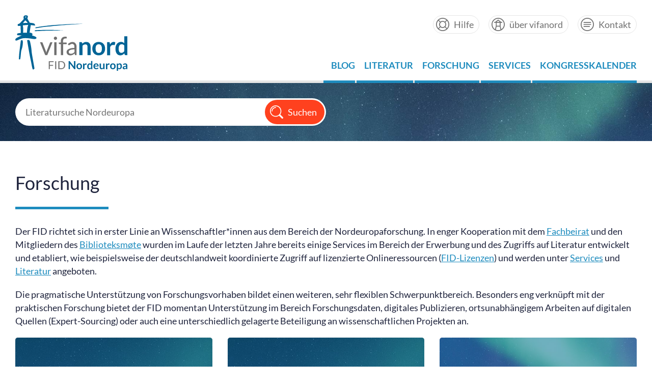

--- FILE ---
content_type: text/html; charset=UTF-8
request_url: https://portal.vifanord.de/forschung/
body_size: 6893
content:
<!DOCTYPE html>
<html lang="de">
<head>
    <meta charset="utf-8">
    <title>  Forschung &raquo; vifanord | FID Nordeuropa</title>

    <meta name="viewport" content="width=device-width, initial-scale=1.0, maximum-scale=1.0, user-scalable=no, shrink-to-fit=no">

    <meta name='robots' content='max-image-preview:large' />
	<style>img:is([sizes="auto" i], [sizes^="auto," i]) { contain-intrinsic-size: 3000px 1500px }</style>
	<link rel='dns-prefetch' href='//ajax.googleapis.com' />
<link rel='stylesheet' id='wp-block-library-css' href='https://portal.vifanord.de/wp-includes/css/dist/block-library/style.min.css?ver=6.8.3' type='text/css' media='all' />
<style id='classic-theme-styles-inline-css' type='text/css'>
/*! This file is auto-generated */
.wp-block-button__link{color:#fff;background-color:#32373c;border-radius:9999px;box-shadow:none;text-decoration:none;padding:calc(.667em + 2px) calc(1.333em + 2px);font-size:1.125em}.wp-block-file__button{background:#32373c;color:#fff;text-decoration:none}
</style>
<style id='global-styles-inline-css' type='text/css'>
:root{--wp--preset--aspect-ratio--square: 1;--wp--preset--aspect-ratio--4-3: 4/3;--wp--preset--aspect-ratio--3-4: 3/4;--wp--preset--aspect-ratio--3-2: 3/2;--wp--preset--aspect-ratio--2-3: 2/3;--wp--preset--aspect-ratio--16-9: 16/9;--wp--preset--aspect-ratio--9-16: 9/16;--wp--preset--color--black: #000000;--wp--preset--color--cyan-bluish-gray: #abb8c3;--wp--preset--color--white: #ffffff;--wp--preset--color--pale-pink: #f78da7;--wp--preset--color--vivid-red: #cf2e2e;--wp--preset--color--luminous-vivid-orange: #ff6900;--wp--preset--color--luminous-vivid-amber: #fcb900;--wp--preset--color--light-green-cyan: #7bdcb5;--wp--preset--color--vivid-green-cyan: #00d084;--wp--preset--color--pale-cyan-blue: #8ed1fc;--wp--preset--color--vivid-cyan-blue: #0693e3;--wp--preset--color--vivid-purple: #9b51e0;--wp--preset--gradient--vivid-cyan-blue-to-vivid-purple: linear-gradient(135deg,rgba(6,147,227,1) 0%,rgb(155,81,224) 100%);--wp--preset--gradient--light-green-cyan-to-vivid-green-cyan: linear-gradient(135deg,rgb(122,220,180) 0%,rgb(0,208,130) 100%);--wp--preset--gradient--luminous-vivid-amber-to-luminous-vivid-orange: linear-gradient(135deg,rgba(252,185,0,1) 0%,rgba(255,105,0,1) 100%);--wp--preset--gradient--luminous-vivid-orange-to-vivid-red: linear-gradient(135deg,rgba(255,105,0,1) 0%,rgb(207,46,46) 100%);--wp--preset--gradient--very-light-gray-to-cyan-bluish-gray: linear-gradient(135deg,rgb(238,238,238) 0%,rgb(169,184,195) 100%);--wp--preset--gradient--cool-to-warm-spectrum: linear-gradient(135deg,rgb(74,234,220) 0%,rgb(151,120,209) 20%,rgb(207,42,186) 40%,rgb(238,44,130) 60%,rgb(251,105,98) 80%,rgb(254,248,76) 100%);--wp--preset--gradient--blush-light-purple: linear-gradient(135deg,rgb(255,206,236) 0%,rgb(152,150,240) 100%);--wp--preset--gradient--blush-bordeaux: linear-gradient(135deg,rgb(254,205,165) 0%,rgb(254,45,45) 50%,rgb(107,0,62) 100%);--wp--preset--gradient--luminous-dusk: linear-gradient(135deg,rgb(255,203,112) 0%,rgb(199,81,192) 50%,rgb(65,88,208) 100%);--wp--preset--gradient--pale-ocean: linear-gradient(135deg,rgb(255,245,203) 0%,rgb(182,227,212) 50%,rgb(51,167,181) 100%);--wp--preset--gradient--electric-grass: linear-gradient(135deg,rgb(202,248,128) 0%,rgb(113,206,126) 100%);--wp--preset--gradient--midnight: linear-gradient(135deg,rgb(2,3,129) 0%,rgb(40,116,252) 100%);--wp--preset--font-size--small: 13px;--wp--preset--font-size--medium: 20px;--wp--preset--font-size--large: 36px;--wp--preset--font-size--x-large: 42px;--wp--preset--spacing--20: 0.44rem;--wp--preset--spacing--30: 0.67rem;--wp--preset--spacing--40: 1rem;--wp--preset--spacing--50: 1.5rem;--wp--preset--spacing--60: 2.25rem;--wp--preset--spacing--70: 3.38rem;--wp--preset--spacing--80: 5.06rem;--wp--preset--shadow--natural: 6px 6px 9px rgba(0, 0, 0, 0.2);--wp--preset--shadow--deep: 12px 12px 50px rgba(0, 0, 0, 0.4);--wp--preset--shadow--sharp: 6px 6px 0px rgba(0, 0, 0, 0.2);--wp--preset--shadow--outlined: 6px 6px 0px -3px rgba(255, 255, 255, 1), 6px 6px rgba(0, 0, 0, 1);--wp--preset--shadow--crisp: 6px 6px 0px rgba(0, 0, 0, 1);}:where(.is-layout-flex){gap: 0.5em;}:where(.is-layout-grid){gap: 0.5em;}body .is-layout-flex{display: flex;}.is-layout-flex{flex-wrap: wrap;align-items: center;}.is-layout-flex > :is(*, div){margin: 0;}body .is-layout-grid{display: grid;}.is-layout-grid > :is(*, div){margin: 0;}:where(.wp-block-columns.is-layout-flex){gap: 2em;}:where(.wp-block-columns.is-layout-grid){gap: 2em;}:where(.wp-block-post-template.is-layout-flex){gap: 1.25em;}:where(.wp-block-post-template.is-layout-grid){gap: 1.25em;}.has-black-color{color: var(--wp--preset--color--black) !important;}.has-cyan-bluish-gray-color{color: var(--wp--preset--color--cyan-bluish-gray) !important;}.has-white-color{color: var(--wp--preset--color--white) !important;}.has-pale-pink-color{color: var(--wp--preset--color--pale-pink) !important;}.has-vivid-red-color{color: var(--wp--preset--color--vivid-red) !important;}.has-luminous-vivid-orange-color{color: var(--wp--preset--color--luminous-vivid-orange) !important;}.has-luminous-vivid-amber-color{color: var(--wp--preset--color--luminous-vivid-amber) !important;}.has-light-green-cyan-color{color: var(--wp--preset--color--light-green-cyan) !important;}.has-vivid-green-cyan-color{color: var(--wp--preset--color--vivid-green-cyan) !important;}.has-pale-cyan-blue-color{color: var(--wp--preset--color--pale-cyan-blue) !important;}.has-vivid-cyan-blue-color{color: var(--wp--preset--color--vivid-cyan-blue) !important;}.has-vivid-purple-color{color: var(--wp--preset--color--vivid-purple) !important;}.has-black-background-color{background-color: var(--wp--preset--color--black) !important;}.has-cyan-bluish-gray-background-color{background-color: var(--wp--preset--color--cyan-bluish-gray) !important;}.has-white-background-color{background-color: var(--wp--preset--color--white) !important;}.has-pale-pink-background-color{background-color: var(--wp--preset--color--pale-pink) !important;}.has-vivid-red-background-color{background-color: var(--wp--preset--color--vivid-red) !important;}.has-luminous-vivid-orange-background-color{background-color: var(--wp--preset--color--luminous-vivid-orange) !important;}.has-luminous-vivid-amber-background-color{background-color: var(--wp--preset--color--luminous-vivid-amber) !important;}.has-light-green-cyan-background-color{background-color: var(--wp--preset--color--light-green-cyan) !important;}.has-vivid-green-cyan-background-color{background-color: var(--wp--preset--color--vivid-green-cyan) !important;}.has-pale-cyan-blue-background-color{background-color: var(--wp--preset--color--pale-cyan-blue) !important;}.has-vivid-cyan-blue-background-color{background-color: var(--wp--preset--color--vivid-cyan-blue) !important;}.has-vivid-purple-background-color{background-color: var(--wp--preset--color--vivid-purple) !important;}.has-black-border-color{border-color: var(--wp--preset--color--black) !important;}.has-cyan-bluish-gray-border-color{border-color: var(--wp--preset--color--cyan-bluish-gray) !important;}.has-white-border-color{border-color: var(--wp--preset--color--white) !important;}.has-pale-pink-border-color{border-color: var(--wp--preset--color--pale-pink) !important;}.has-vivid-red-border-color{border-color: var(--wp--preset--color--vivid-red) !important;}.has-luminous-vivid-orange-border-color{border-color: var(--wp--preset--color--luminous-vivid-orange) !important;}.has-luminous-vivid-amber-border-color{border-color: var(--wp--preset--color--luminous-vivid-amber) !important;}.has-light-green-cyan-border-color{border-color: var(--wp--preset--color--light-green-cyan) !important;}.has-vivid-green-cyan-border-color{border-color: var(--wp--preset--color--vivid-green-cyan) !important;}.has-pale-cyan-blue-border-color{border-color: var(--wp--preset--color--pale-cyan-blue) !important;}.has-vivid-cyan-blue-border-color{border-color: var(--wp--preset--color--vivid-cyan-blue) !important;}.has-vivid-purple-border-color{border-color: var(--wp--preset--color--vivid-purple) !important;}.has-vivid-cyan-blue-to-vivid-purple-gradient-background{background: var(--wp--preset--gradient--vivid-cyan-blue-to-vivid-purple) !important;}.has-light-green-cyan-to-vivid-green-cyan-gradient-background{background: var(--wp--preset--gradient--light-green-cyan-to-vivid-green-cyan) !important;}.has-luminous-vivid-amber-to-luminous-vivid-orange-gradient-background{background: var(--wp--preset--gradient--luminous-vivid-amber-to-luminous-vivid-orange) !important;}.has-luminous-vivid-orange-to-vivid-red-gradient-background{background: var(--wp--preset--gradient--luminous-vivid-orange-to-vivid-red) !important;}.has-very-light-gray-to-cyan-bluish-gray-gradient-background{background: var(--wp--preset--gradient--very-light-gray-to-cyan-bluish-gray) !important;}.has-cool-to-warm-spectrum-gradient-background{background: var(--wp--preset--gradient--cool-to-warm-spectrum) !important;}.has-blush-light-purple-gradient-background{background: var(--wp--preset--gradient--blush-light-purple) !important;}.has-blush-bordeaux-gradient-background{background: var(--wp--preset--gradient--blush-bordeaux) !important;}.has-luminous-dusk-gradient-background{background: var(--wp--preset--gradient--luminous-dusk) !important;}.has-pale-ocean-gradient-background{background: var(--wp--preset--gradient--pale-ocean) !important;}.has-electric-grass-gradient-background{background: var(--wp--preset--gradient--electric-grass) !important;}.has-midnight-gradient-background{background: var(--wp--preset--gradient--midnight) !important;}.has-small-font-size{font-size: var(--wp--preset--font-size--small) !important;}.has-medium-font-size{font-size: var(--wp--preset--font-size--medium) !important;}.has-large-font-size{font-size: var(--wp--preset--font-size--large) !important;}.has-x-large-font-size{font-size: var(--wp--preset--font-size--x-large) !important;}
:where(.wp-block-post-template.is-layout-flex){gap: 1.25em;}:where(.wp-block-post-template.is-layout-grid){gap: 1.25em;}
:where(.wp-block-columns.is-layout-flex){gap: 2em;}:where(.wp-block-columns.is-layout-grid){gap: 2em;}
:root :where(.wp-block-pullquote){font-size: 1.5em;line-height: 1.6;}
</style>
<link rel='stylesheet' id='pb-accordion-blocks-style-css' href='https://portal.vifanord.de/wp-content/plugins/accordion-blocks/build/index.css?ver=1.5.0' type='text/css' media='all' />
<link rel='stylesheet' id='contact-form-7-css' href='https://portal.vifanord.de/wp-content/plugins/contact-form-7/includes/css/styles.css?ver=6.1.4' type='text/css' media='all' />
<link rel='stylesheet' id='jquery-ui-style-css' href='https://ajax.googleapis.com/ajax/libs/jqueryui/1.11.4/themes/ui-darkness/jquery-ui.css?ver=1.11.4' type='text/css' media='all' />
<link rel='stylesheet' id='vifanord-base-css' href='https://portal.vifanord.de/wp-content/themes/vifanord/style.css?ver=1764324048' type='text/css' media='screen' />
<link rel='stylesheet' id='slb_core-css' href='https://portal.vifanord.de/wp-content/plugins/simple-lightbox/client/css/app.css?ver=2.9.4' type='text/css' media='all' />
<script type="text/javascript" src="https://portal.vifanord.de/wp-includes/js/jquery/jquery.min.js?ver=3.7.1" id="jquery-core-js"></script>
<script type="text/javascript" src="https://portal.vifanord.de/wp-includes/js/jquery/jquery-migrate.min.js?ver=3.4.1" id="jquery-migrate-js"></script>
<link rel="alternate" title="oEmbed (JSON)" type="application/json+oembed" href="https://portal.vifanord.de/wp-json/oembed/1.0/embed?url=https%3A%2F%2Fportal.vifanord.de%2Fforschung%2F" />
<link rel="alternate" title="oEmbed (XML)" type="text/xml+oembed" href="https://portal.vifanord.de/wp-json/oembed/1.0/embed?url=https%3A%2F%2Fportal.vifanord.de%2Fforschung%2F&#038;format=xml" />
<link rel="icon" href="https://portal.vifanord.de/wp-content/uploads/2020/05/cropped-vifanord-favicon-1-32x32.png" sizes="32x32" />
<link rel="icon" href="https://portal.vifanord.de/wp-content/uploads/2020/05/cropped-vifanord-favicon-1-192x192.png" sizes="192x192" />
<link rel="apple-touch-icon" href="https://portal.vifanord.de/wp-content/uploads/2020/05/cropped-vifanord-favicon-1-180x180.png" />
<meta name="msapplication-TileImage" content="https://portal.vifanord.de/wp-content/uploads/2020/05/cropped-vifanord-favicon-1-270x270.png" />
		<style type="text/css" id="wp-custom-css">
			.wp-block-button__link:visited {
    color: var(--vifa-iceblue);
    }

.wp-block-button__link:visited:hover {
    color: var(--vifa-red);
    }

		</style>
		
    	
	<!-- Matomo -->
<script>
  var _paq = window._paq = window._paq || [];
  /* tracker methods like "setCustomDimension" should be called before "trackPageView" */
  _paq.push(['trackPageView']);
  _paq.push(['enableLinkTracking']);
  (function() {
    var u="https://matomo.ub.uni-kiel.de/";
    _paq.push(['setTrackerUrl', u+'matomo.php']);
    _paq.push(['setSiteId', '3']);
    var d=document, g=d.createElement('script'), s=d.getElementsByTagName('script')[0];
    g.async=true; g.src=u+'matomo.js'; s.parentNode.insertBefore(g,s);
  })();
</script>
<!-- End Matomo Code -->


</head>

<body class="wp-singular page-template-default page page-id-537 page-parent wp-theme-vifanord">

<!-- header start -->
    <header role="banner">
        <div class="wrapper">
            <section id="header-section">
                <article id="header-logo">
                    <abbr title="vifanord – Fachinformationsdienst Nordeuropa">vifanord<a href="https://portal.vifanord.de/" title="Startseite vifanord"><img src="https://portal.vifanord.de/wp-content/themes/vifanord/img/logo-vifanord.svg" alt="vifanord"/></a></abbr>
                </article>
                
                <article id="header-nav-tools">
                    <div class="meta-navigation">
                                                <div class="textwidget custom-html-widget"><ul>
<li><a href="https://portal.vifanord.de/hilfe" class="button-help" title="Hilfe">Hilfe</a></li>
<li><a href="https://portal.vifanord.de/ueber-vifanord" class="button-vifanord" title="über vifanord">über vifanord</a></li>
<li><a href="https://portal.vifanord.de/kontakt" class="button-contact" title="Kontakt">Kontakt</a></li>
</ul></div>                                            </div>
                
                    <nav role="navigation">
                        <input type="checkbox" id="checkbox-menu" />
                        <label for="checkbox-menu">Menü</label>
                        <div class="menu-hauptmenue-container"><ul id="menu-hauptmenue" class="menu"><li id="menu-item-504" class="menu-item menu-item-type-post_type menu-item-object-page menu-item-504"><a href="https://portal.vifanord.de/blog/">Blog</a></li>
<li id="menu-item-543" class="menu-item menu-item-type-post_type menu-item-object-page menu-item-has-children menu-item-543"><a href="https://portal.vifanord.de/literatur/">Literatur</a>
<ul class="sub-menu">
	<li id="menu-item-737" class="menu-item menu-item-type-post_type menu-item-object-page menu-item-737"><a href="https://portal.vifanord.de/literatur/fid-lizenzen/">FID-Lizenzen</a></li>
	<li id="menu-item-4580" class="menu-item menu-item-type-post_type menu-item-object-page menu-item-4580"><a href="https://portal.vifanord.de/literatur/fid-lizenzen/direktlogin/">Direktlinks Lizenzen</a></li>
	<li id="menu-item-9597" class="menu-item menu-item-type-post_type menu-item-object-page menu-item-9597"><a href="https://portal.vifanord.de/literatur/fid-bestand/">FID-Bestand</a></li>
	<li id="menu-item-658" class="menu-item menu-item-type-post_type menu-item-object-page menu-item-658"><a href="https://portal.vifanord.de/literatur/forschungsapparat-in-der-fernleihe/">Forschungsapparat in der Fernleihe</a></li>
	<li id="menu-item-655" class="menu-item menu-item-type-post_type menu-item-object-page menu-item-655"><a href="https://portal.vifanord.de/literatur/digitalisierungswunsch/">Digitalisierungswunsch</a></li>
	<li id="menu-item-659" class="menu-item menu-item-type-post_type menu-item-object-page menu-item-659"><a href="https://portal.vifanord.de/literatur/wunschbuch/">Wunschbuch</a></li>
	<li id="menu-item-657" class="menu-item menu-item-type-post_type menu-item-object-page menu-item-657"><a href="https://portal.vifanord.de/literatur/dbis-nordeuropa/">DBIS Nordeuropa</a></li>
</ul>
</li>
<li id="menu-item-542" class="menu-item menu-item-type-post_type menu-item-object-page current-menu-item page_item page-item-537 current_page_item menu-item-has-children menu-item-542"><a href="https://portal.vifanord.de/forschung/" aria-current="page">Forschung</a>
<ul class="sub-menu">
	<li id="menu-item-667" class="menu-item menu-item-type-post_type menu-item-object-page menu-item-667"><a href="https://portal.vifanord.de/forschung/projektunterstuetzung/">Projektunterstützung</a></li>
	<li id="menu-item-9770" class="menu-item menu-item-type-post_type menu-item-object-page menu-item-9770"><a href="https://portal.vifanord.de/forschung/projekte/">Projekte</a></li>
	<li id="menu-item-668" class="menu-item menu-item-type-post_type menu-item-object-page menu-item-668"><a href="https://portal.vifanord.de/forschung/publizieren/">Publizieren</a></li>
	<li id="menu-item-666" class="menu-item menu-item-type-post_type menu-item-object-page menu-item-666"><a href="https://portal.vifanord.de/forschung/forschungsdatenmanagement/">Forschungsdaten-Management</a></li>
</ul>
</li>
<li id="menu-item-541" class="menu-item menu-item-type-post_type menu-item-object-page menu-item-has-children menu-item-541"><a href="https://portal.vifanord.de/services/">Services</a>
<ul class="sub-menu">
	<li id="menu-item-661" class="menu-item menu-item-type-post_type menu-item-object-page menu-item-661"><a href="https://portal.vifanord.de/services/biblioteksmote/">Biblioteksmøte</a></li>
	<li id="menu-item-660" class="menu-item menu-item-type-post_type menu-item-object-page menu-item-660"><a href="https://portal.vifanord.de/services/auswahllisten/">Auswahllisten</a></li>
	<li id="menu-item-662" class="menu-item menu-item-type-post_type menu-item-object-page menu-item-662"><a href="https://portal.vifanord.de/services/fachinformation/">Fachinformation</a></li>
	<li id="menu-item-664" class="menu-item menu-item-type-post_type menu-item-object-page menu-item-664"><a href="https://portal.vifanord.de/services/formulare/">Formulare</a></li>
</ul>
</li>
<li id="menu-item-484" class="menu-item menu-item-type-post_type menu-item-object-page menu-item-has-children menu-item-484"><a href="https://portal.vifanord.de/kongresskalender/">Kongresskalender</a>
<ul class="sub-menu">
	<li id="menu-item-491" class="menu-item menu-item-type-post_type menu-item-object-page menu-item-491"><a href="https://portal.vifanord.de/kongresskalender/bevorstehende-termine/">Bevorstehende Termine</a></li>
	<li id="menu-item-492" class="menu-item menu-item-type-post_type menu-item-object-page menu-item-492"><a href="https://portal.vifanord.de/kongresskalender/termin-vorschlagen/">Termin vorschlagen</a></li>
</ul>
</li>
</ul></div>                    </nav>
                </article>
            </section>
        </div>
    </header>
<!-- header end -->

<!-- stage start -->
            <div class="portalfollow-stage" style="background: url(https://portal.vifanord.de/wp-content/themes/vifanord/img/portalhome-stage.jpg) no-repeat center center; background-size: cover;">
        <div class="portalfollow-stageinner">
            <div class="wrapper">
                <!--<ul class="search-tools">
                    <li><a href="">erweiterte Suche</a></li>
                    <li><a href="">Suchverlauf</a></li>
                </ul>-->
            
		<div class="portalfollow-search">
                    <form id="searchFormVuFind" method="get" action="https://search.vifanord.de/Search/Results" name="searchFormVuFind" autocomplete="off">
			<span class="search-input"><input type="text" name="lookfor" placeholder="Literatursuche Nordeuropa" /></span><span class="search-button"><input type="submit" value="Suchen" /></span>
                    </form>
                </div>
            </div>
        </div>
    </div>
    <!-- stage end -->











<!-- main start -->
        <div class="wrapper">
        <main role="main">
            <h1>Forschung</h1>
            <div class="main-content">
                                
<p>Der FID richtet sich in erster Linie an Wissenschaftler*innen aus dem Bereich der Nordeuropaforschung. In enger Kooperation mit dem <a href="https://portal.vifanord.de/ueber-vifanord/fachbeirat/">Fachbeirat</a> und den Mitgliedern des <a href="https://portal.vifanord.de/services/biblioteksmote/">Biblioteksmøte</a> wurden im Laufe der letzten Jahre bereits einige Services im Bereich der Erwerbung und des Zugriffs auf Literatur entwickelt und etabliert, wie beispielsweise der deutschlandweit koordinierte Zugriff auf lizenzierte Onlineressourcen (<a href="https://portal.vifanord.de/literatur/fid-lizenzen/">FID-Lizenzen</a>)  und werden unter <a href="https://portal.vifanord.de/services/">Services</a> und <a href="https://portal.vifanord.de/literatur/">Literatur</a> angeboten.</p>



<p>Die pragmatische Unterstützung von Forschungsvorhaben bildet einen weiteren, sehr flexiblen Schwerpunktbereich. Besonders eng verknüpft mit der praktischen Forschung bietet der FID momentan Unterstützung im Bereich Forschungsdaten, digitales Publizieren, ortsunabhängigem Arbeiten auf digitalen Quellen (Expert-Sourcing) oder auch eine unterschiedlich gelagerte Beteiligung an wissenschaftlichen Projekten an.</p>



<section class="is-teaser-area-follow">
	<article style="background: url(https://portal.vifanord.de/wp-content/uploads/2020/05/teaser-background-01.jpg) no-repeat center center; background-size: cover;">
		<div class="is-teaser-content">
		<h3><strong>Projektunterstützung</strong></h3>
                <p></p>
		<a href="projektunterstuetzung" class="teaser-link">Weiter</a>
		</div>
	</article>
<article style="background: url(https://portal.vifanord.de/wp-content/uploads/2020/05/teaser-background-01.jpg) no-repeat center center; background-size: cover;">
		<div class="is-teaser-content">
		<h3><strong>Projekte</strong></h3>
                <p></p>
		<a href="projekte" class="teaser-link">Weiter</a>
		</div>
	</article>
<article style="background: url(https://portal.vifanord.de/wp-content/uploads/2020/05/teaser-background-03.jpg) no-repeat center center; background-size: cover;">
		<div class="is-teaser-content">
		<h3><strong>Publizieren</strong></h3>
                <p></p>
		<a href="publizieren" class="teaser-link">Weiter</a>
		</div>
	</article>
</section>



<section class="is-teaser-area-follow">
	<article style="background: url(https://portal.vifanord.de/wp-content/uploads/2020/05/teaser-background-03.jpg) no-repeat center center; background-size: cover;">
		<div class="is-teaser-content">
		<h3><strong>Forschungsdaten-Management</strong></h3>
                <p></p>
		<a href="forschungsdatenmanagement" class="teaser-link">Weiter</a>
		</div>
	</article>
</section>



<p></p>
                            </div>
        </main>
    </div>
    <!-- main end -->


<!-- footer start -->
    <footer role="contentinfo">
        <div class="wrapper">
        
            <section id="footer-sponsor-area">
                <article>
                                        <div class="textwidget custom-html-widget"><label>Ein Projekt der <a href="https://www.ub.uni-kiel.de/de/universitaetsbibliothek" target="_blank">Universitätsbibliothek</a> der</label><a href="https://www.ub.uni-kiel.de" target="_blank" style="display: flex;"><img class="cau-logo" style="height: 60px;" src="https://portal.vifanord.de/wp-content/themes/vifanord/img/logo-cau-2.svg" alt="Christian-Albrechts-Universität zu Kiel" /></a></div>                                    </article>
                
                <article>
                                        <div class="textwidget custom-html-widget"><label>Partner von</label><a href="https://finc.info/de/" target="_blank"><img style="padding-right: 25px;" src="https://portal.vifanord.de/wp-content/themes/vifanord/img/logo-finc.png" alt="finc" /></a><a href="http://wikis.sub.uni-hamburg.de/webis" target="_blank"><img src="https://portal.vifanord.de/wp-content/themes/vifanord/img/logo-webis.svg" alt="webis" /></a>
</div>                                    </article>
                
                <article>
                                        <div class="textwidget custom-html-widget"><label>Gefördert durch die</label><a href="https://www.dfg.de" target="_blank"><img src="https://portal.vifanord.de/wp-content/themes/vifanord/img/logo-dfg.svg" alt="DFG" /></a></div>                                    </article>
            </section>
            
            <section class="footer-navigation">
                <span class="get-feedback"><a href="https://portal.vifanord.de/kontakt/kontaktformular">Feedback</a></span>
                
                                <div class="menu-footermenue-container"><ul id="menu-footermenue" class="menu"><li id="menu-item-495" class="lang-en menu-item menu-item-type-post_type menu-item-object-page menu-item-495"><a href="https://portal.vifanord.de/english/">About vifanord</a></li>
<li id="menu-item-501" class="menu-item menu-item-type-custom menu-item-object-custom menu-item-home menu-item-501"><a href="https://portal.vifanord.de/">Startseite</a></li>
<li id="menu-item-499" class="menu-item menu-item-type-post_type menu-item-object-page menu-item-499"><a href="https://portal.vifanord.de/impressum/">Impressum</a></li>
<li id="menu-item-500" class="menu-item menu-item-type-post_type menu-item-object-page menu-item-privacy-policy menu-item-500"><a rel="privacy-policy" href="https://portal.vifanord.de/datenschutz/">Datenschutz</a></li>
</ul></div>                            </section>
        
            <small>&copy; 2026 Universität Kiel, alle Rechte vorbehalten</small>     
			
		<div id="matomo-opt-out"></div>
		<script src="https://matomo.ub.uni-kiel.de/index.php?module=CoreAdminHome&action=optOutJS&divId=matomo-opt-out&language=auto&showIntro=1"></script>

        </div>
		
		

    </footer>
<!-- footer end -->

<script type="speculationrules">
{"prefetch":[{"source":"document","where":{"and":[{"href_matches":"\/*"},{"not":{"href_matches":["\/wp-*.php","\/wp-admin\/*","\/wp-content\/uploads\/*","\/wp-content\/*","\/wp-content\/plugins\/*","\/wp-content\/themes\/vifanord\/*","\/*\\?(.+)"]}},{"not":{"selector_matches":"a[rel~=\"nofollow\"]"}},{"not":{"selector_matches":".no-prefetch, .no-prefetch a"}}]},"eagerness":"conservative"}]}
</script>
<script type="text/javascript" src="https://portal.vifanord.de/wp-content/plugins/accordion-blocks/js/accordion-blocks.min.js?ver=1.5.0" id="pb-accordion-blocks-frontend-script-js"></script>
<script type="text/javascript" src="https://portal.vifanord.de/wp-includes/js/dist/hooks.min.js?ver=4d63a3d491d11ffd8ac6" id="wp-hooks-js"></script>
<script type="text/javascript" src="https://portal.vifanord.de/wp-includes/js/dist/i18n.min.js?ver=5e580eb46a90c2b997e6" id="wp-i18n-js"></script>
<script type="text/javascript" id="wp-i18n-js-after">
/* <![CDATA[ */
wp.i18n.setLocaleData( { 'text direction\u0004ltr': [ 'ltr' ] } );
/* ]]> */
</script>
<script type="text/javascript" src="https://portal.vifanord.de/wp-content/plugins/contact-form-7/includes/swv/js/index.js?ver=6.1.4" id="swv-js"></script>
<script type="text/javascript" id="contact-form-7-js-translations">
/* <![CDATA[ */
( function( domain, translations ) {
	var localeData = translations.locale_data[ domain ] || translations.locale_data.messages;
	localeData[""].domain = domain;
	wp.i18n.setLocaleData( localeData, domain );
} )( "contact-form-7", {"translation-revision-date":"2025-10-26 03:28:49+0000","generator":"GlotPress\/4.0.3","domain":"messages","locale_data":{"messages":{"":{"domain":"messages","plural-forms":"nplurals=2; plural=n != 1;","lang":"de"},"This contact form is placed in the wrong place.":["Dieses Kontaktformular wurde an der falschen Stelle platziert."],"Error:":["Fehler:"]}},"comment":{"reference":"includes\/js\/index.js"}} );
/* ]]> */
</script>
<script type="text/javascript" id="contact-form-7-js-before">
/* <![CDATA[ */
var wpcf7 = {
    "api": {
        "root": "https:\/\/portal.vifanord.de\/wp-json\/",
        "namespace": "contact-form-7\/v1"
    }
};
/* ]]> */
</script>
<script type="text/javascript" src="https://portal.vifanord.de/wp-content/plugins/contact-form-7/includes/js/index.js?ver=6.1.4" id="contact-form-7-js"></script>
<script type="text/javascript" src="https://portal.vifanord.de/wp-content/plugins/fid-functions/js/cookieoptout.de.js?ver=version%201.0" id="matomo-opt-out-js"></script>
<script type="text/javascript" src="https://portal.vifanord.de/wp-includes/js/jquery/ui/core.min.js?ver=1.13.3" id="jquery-ui-core-js"></script>
<script type="text/javascript" src="https://portal.vifanord.de/wp-includes/js/jquery/ui/mouse.min.js?ver=1.13.3" id="jquery-ui-mouse-js"></script>
<script type="text/javascript" src="https://portal.vifanord.de/wp-includes/js/jquery/ui/resizable.min.js?ver=1.13.3" id="jquery-ui-resizable-js"></script>
<script type="text/javascript" src="https://portal.vifanord.de/wp-includes/js/jquery/ui/draggable.min.js?ver=1.13.3" id="jquery-ui-draggable-js"></script>
<script type="text/javascript" src="https://portal.vifanord.de/wp-includes/js/jquery/ui/controlgroup.min.js?ver=1.13.3" id="jquery-ui-controlgroup-js"></script>
<script type="text/javascript" src="https://portal.vifanord.de/wp-includes/js/jquery/ui/checkboxradio.min.js?ver=1.13.3" id="jquery-ui-checkboxradio-js"></script>
<script type="text/javascript" src="https://portal.vifanord.de/wp-includes/js/jquery/ui/button.min.js?ver=1.13.3" id="jquery-ui-button-js"></script>
<script type="text/javascript" src="https://portal.vifanord.de/wp-includes/js/jquery/ui/dialog.min.js?ver=1.13.3" id="jquery-ui-dialog-js"></script>
<script type="text/javascript" id="s2-ajax-js-extra">
/* <![CDATA[ */
var s2AjaxScriptStrings = {"ajaxurl":"https:\/\/portal.vifanord.de\/wp-admin\/admin-ajax.php","title":"Subscribe to this blog","nonce":"8dfb8ac821"};
/* ]]> */
</script>
<script type="text/javascript" src="https://portal.vifanord.de/wp-content/plugins/subscribe2/include/s2-ajax.min.js?ver=1.3" id="s2-ajax-js"></script>
<script type="text/javascript" id="slb_context">/* <![CDATA[ */if ( !!window.jQuery ) {(function($){$(document).ready(function(){if ( !!window.SLB ) { {$.extend(SLB, {"context":["public","user_guest"]});} }})})(jQuery);}/* ]]> */</script>


</body>
</html>


--- FILE ---
content_type: image/svg+xml
request_url: https://portal.vifanord.de/wp-content/themes/vifanord/img/icon-contact-g.svg
body_size: 1026
content:
<?xml version="1.0" encoding="utf-8"?>
<!-- Generator: Adobe Illustrator 24.1.2, SVG Export Plug-In . SVG Version: 6.00 Build 0)  -->
<svg version="1.1" id="Ebene_1" xmlns="http://www.w3.org/2000/svg" xmlns:xlink="http://www.w3.org/1999/xlink" x="0px" y="0px"
	 viewBox="0 0 85 85" style="enable-background:new 0 0 85 85;" xml:space="preserve">
<style type="text/css">
	.st0{fill:#707070;}
</style>
<g>
	<path class="st0" d="M42.5,0C19.1,0,0,19.1,0,42.5C0,66,19.1,85,42.5,85C66,85,85,66,85,42.5C85,19.1,66,0,42.5,0z M42.5,79.4
		c-20.4,0-36.9-16.6-36.9-36.9S22.2,5.6,42.5,5.6s36.9,16.6,36.9,36.9S62.9,79.4,42.5,79.4z"/>
	<path class="st0" d="M64.4,39.7H20.7c-1.5,0-2.8,1.3-2.8,2.8s1.3,2.8,2.8,2.8h43.7c1.5,0,2.8-1.3,2.8-2.8S65.9,39.7,64.4,39.7z"/>
	<path class="st0" d="M64.4,26.9H20.7c-1.5,0-2.8,1.3-2.8,2.8s1.3,2.8,2.8,2.8h43.7c1.5,0,2.8-1.3,2.8-2.8
		C67.2,28.1,65.9,26.9,64.4,26.9z"/>
	<path class="st0" d="M56.7,52.6h-36c-1.5,0-2.8,1.3-2.8,2.8s1.3,2.8,2.8,2.8h36c1.5,0,2.8-1.3,2.8-2.8S58.2,52.6,56.7,52.6z"/>
</g>
</svg>


--- FILE ---
content_type: text/javascript
request_url: https://portal.vifanord.de/wp-content/plugins/fid-functions/js/cookieoptout.de.js?ver=version%201.0
body_size: 2225
content:
var settings = {"showIntro":true,"divId":"matomo-opt-out","useSecureCookies":true,"cookiePath":null,"cookieDomain":null,"cookieSameSite":"Lax",
"OptOutComplete":"Tracking erfolgreich abgelehnt. Ihr Besuch geht nicht in die Statistik der Webseite ein.",
"OptOutCompleteBis":"Falls Sie Ihre Cookies löschen oder den Computer oder Webbrowser wechseln, müssen Sie das Tracking erneut ablehnen.",
"YouMayOptOut2":"Die Universitätsbibliothek Kiel erhebt anonyme Statistiken der Webseite mittels der Software Matomo.",
"YouMayOptOut3":"Das Tracking kann bei der Optimierung des Angebots helfen.",
"OptOutErrorNoCookies":"Bitte Cookies zulassen, damit eine Entscheidung zum Tracking gespeichert werden kann.",
"OptOutErrorNotHttps":"Ihre Entscheidung zum Tracking kann möglicherweise nicht ausgewertet werden, da der Seitenaufruf nicht über HTTPS erfolgte. Bitte Seite neu laden und Ihre Entscheidung zum Tracking prüfen.",
"YouAreNotOptedOut":"Sie haben nicht widersprochen.",
"UncheckToOptOut":"Häkchen entfernen zum Widersprechen.",
"YouAreOptedOut":"Sie haben widersprochen.","CheckToOptIn":"Häkchen setzen zum Zustimmen."};         
    document.addEventListener('DOMContentLoaded', function() {                             
        window.MatomoConsent.init(settings.useSecureCookies, settings.cookiePath, settings.cookieDomain, settings.cookieSameSite);                
        showContent(window.MatomoConsent.hasConsent());        
    });    
    
    
        function showContent(consent, errorMessage = null, useTracker = false) {
    
            var errorBlock = '<p style="color: white; font-weight: bold;">';
    
            var div = document.getElementById(settings.divId);
            if (!div) {
                const warningDiv = document.createElement("div");
                var msg = 'Unable to find opt-out content div: "'+settings.divId+'"';
                warningDiv.id = settings.divId+'-warning';
                warningDiv.innerHTML = errorBlock+msg+'</p>';
                document.body.insertBefore(warningDiv, document.body.firstChild);
                console.log(msg);
                return;
            }
            
            if (!navigator || !navigator.cookieEnabled) {
                div.innerHTML = errorBlock+settings.OptOutErrorNoCookies+'</p>';
                return;
            }
            if (location.protocol !== 'https:') {
                div.innerHTML = errorBlock+settings.OptOutErrorNotHttps+'</p>';
                return;
            }
            if (errorMessage !== null) {
                div.innerHTML = errorBlock+errorMessage+'</p>';
                return;
            }
            var content = '';        
            if (consent) {
                if (settings.showIntro) {
                    content += '<div>'+settings.YouMayOptOut2+' '+settings.YouMayOptOut3+' Weitere Informationen unter <a href="https://www.uni-kiel.de/de/datenschutz">Datenschutz</a>.</div>';                       
                }
                if (useTracker) {
                    content += '<div> <input onclick="_paq.push([\'optUserOut\']);showContent(false, null, true);" id="trackVisits" type="checkbox" checked="checked" /> ';
                } else {
                    content += '<div> <input onclick="window.MatomoConsent.consentRevoked();showContent(false);" id="trackVisits" type="checkbox" checked="checked" /> ';
                }
                content += ' <label for="trackVisits"><strong><span>'+settings.YouAreNotOptedOut+' '+settings.UncheckToOptOut+'</span></strong></label> </div>';                               
            } else {
                if (settings.showIntro) {
                    content += '<div>'+settings.OptOutComplete+' '+settings.OptOutCompleteBis+'</div>';
                }
                if (useTracker) {
                    content += '<div> <input onclick="_paq.push([\'forgetUserOptOut\']);showContent(true, null, true);" id="trackVisits" type="checkbox" />';
                } else {
                    content += '<div> <input onclick="window.MatomoConsent.consentGiven();showContent(true);" id="trackVisits" type="checkbox" />';
                }
                content += ' <label for="trackVisits"><strong><span>'+settings.YouAreOptedOut+' '+settings.CheckToOptIn+'</span></strong></label> </div>';
            }                   
            div.innerHTML = content;      
        };   

        window.MatomoConsent = {                         
            cookiesDisabled: (!navigator || !navigator.cookieEnabled),        
            CONSENT_COOKIE_NAME: 'mtm_consent', CONSENT_REMOVED_COOKIE_NAME: 'mtm_consent_removed', 
            cookieIsSecure: false, useSecureCookies: true, cookiePath: '', cookieDomain: '', cookieSameSite: 'Lax',     
            init: function(useSecureCookies, cookiePath, cookieDomain, cookieSameSite) {
                this.useSecureCookies = useSecureCookies; this.cookiePath = cookiePath;
                this.cookieDomain = cookieDomain; this.cookieSameSite = cookieSameSite;
                if(useSecureCookies && location.protocol !== 'https:') {
                    console.log('Error with setting useSecureCookies: You cannot use this option on http.');             
                } else {
                    this.cookieIsSecure = useSecureCookies;
                }
            },               
            hasConsent: function() {
                var consentCookie = this.getCookie(this.CONSENT_COOKIE_NAME);
                var removedCookie = this.getCookie(this.CONSENT_REMOVED_COOKIE_NAME);
                if (!consentCookie && !removedCookie) {
                    return true; // No cookies set, so opted in
                }
                if (removedCookie && consentCookie) {                
                    this.setCookie(this.CONSENT_COOKIE_NAME, '', -129600000);              
                    return false;
                }                
                return (consentCookie || consentCookie !== 0);            
            },        
            consentGiven: function() {                                                        
                this.setCookie(this.CONSENT_REMOVED_COOKIE_NAME, '', -129600000);
                this.setCookie(this.CONSENT_COOKIE_NAME, new Date().getTime(), 946080000000);
            },      
            consentRevoked: function() {    
                this.setCookie(this.CONSENT_COOKIE_NAME, '', -129600000);
                this.setCookie(this.CONSENT_REMOVED_COOKIE_NAME, new Date().getTime(), 946080000000);                
            },                   
            getCookie: function(cookieName) {            
                var cookiePattern = new RegExp('(^|;)[ ]*' + cookieName + '=([^;]*)'), cookieMatch = cookiePattern.exec(document.cookie);
                return cookieMatch ? window.decodeURIComponent(cookieMatch[2]) : 0;
            },        
            setCookie: function(cookieName, value, msToExpire) {                       
                var expiryDate = new Date();
                expiryDate.setTime((new Date().getTime()) + msToExpire);            
                document.cookie = cookieName + '=' + window.encodeURIComponent(value) +
                    (msToExpire ? ';expires=' + expiryDate.toGMTString() : '') +
                    ';path=' + (this.cookiePath || '/') +
                    (this.cookieDomain ? ';domain=' + this.cookieDomain : '') +
                    (this.cookieIsSecure ? ';secure' : '') +
                    ';SameSite=' + this.cookieSameSite;               
                if ((!msToExpire || msToExpire >= 0) && this.getCookie(cookieName) !== String(value)) {
                    console.log('There was an error setting cookie `' + cookieName + '`. Please check domain and path.');                
                }
            }
        };                    

--- FILE ---
content_type: image/svg+xml
request_url: https://portal.vifanord.de/wp-content/themes/vifanord/img/icon-more-w.svg
body_size: 657
content:
<?xml version="1.0" encoding="utf-8"?>
<!-- Generator: Adobe Illustrator 24.1.2, SVG Export Plug-In . SVG Version: 6.00 Build 0)  -->
<svg version="1.1" id="Ebene_1" xmlns="http://www.w3.org/2000/svg" xmlns:xlink="http://www.w3.org/1999/xlink" x="0px" y="0px"
	 viewBox="0 0 85 85" style="enable-background:new 0 0 85 85;" xml:space="preserve">
<style type="text/css">
	.st0{fill:#FFFFFF;}
</style>
<path class="st0" d="M70.4,40.6L57.2,24.3c-1-1.3-2.9-1.5-4.2-0.5s-1.5,2.9-0.5,4.2l9.2,11.4H17c-1.7,0-3,1.3-3,3s1.3,3,3,3h44.8
	l-9.2,11.4c-1,1.3-0.8,3.2,0.5,4.2c0.6,0.4,1.2,0.7,1.9,0.7c0.9,0,1.7-0.4,2.3-1.1l13.1-16.3C71.3,43.3,71.3,41.7,70.4,40.6z"/>
</svg>
